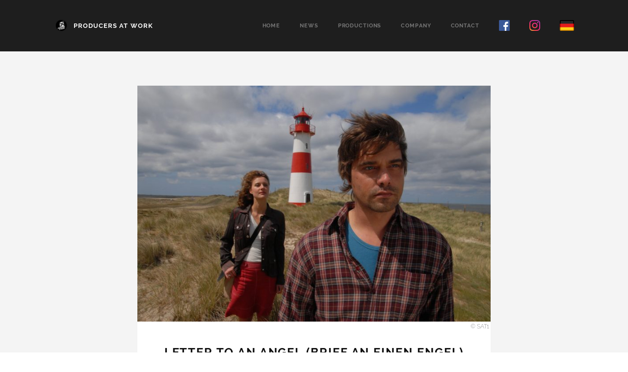

--- FILE ---
content_type: text/css
request_url: https://producersatwork.com/en/wp-content/themes/producersatwork/style.css?ver=20190507
body_size: 1354
content:
/*
Theme Name: Producers At Work
Author: the Dragboo team
Author URI: https://dragboo.com/
Description: Producers At Work brings your site to life with header video and immersive featured images. With a focus on business sites, it features multiple sections on the front page as well as widgets, navigation and social menus, a logo, and more. Personalize its asymmetrical grid with a custom color scheme and showcase your multimedia content with post formats. Our default theme for 2017 works great in many languages, for any abilities, and on any device.
Version: 2.3
Requires at least: 4.7
Requires PHP: 5.2.4
License: GNU General Public License v2 or later
License URI: http://www.gnu.org/licenses/gpl-2.0.html
Text Domain: twentyseventeen
Tags: one-column, two-columns, right-sidebar, flexible-header, accessibility-ready, custom-colors, custom-header, custom-menu, custom-logo, editor-style, featured-images, footer-widgets, post-formats, rtl-language-support, sticky-post, theme-options, threaded-comments, translation-ready

This theme, like WordPress, is licensed under the GPL.
Use it to make something cool, have fun, and share what you've learned with others.
*/

/** START Import google fonts */
@import "assets/fonts/google-fonts/roboto/roboto_google_local_font.css";
@import "assets/fonts/google-fonts/open-sans/open_sans_google_local_font.css";
@import "assets/fonts/google-fonts/raleway/raleway_google_local_font.css";

--- FILE ---
content_type: text/css
request_url: https://producersatwork.com/en/wp-content/themes/producersatwork/assets/css/style.css?ver=16082020
body_size: 22530
content:
/*font-family: 'Raleway', sans-serif;
Thin 100, Extra-light 200, Light 300, Regular 400, Medium 500, Semi-bold 600, Bold 700, Extra-bold 800, Black 900

font-family: 'Open Sans', sans-serif;
Regular 400, Semi-bold 600, Bold 700, Extra-bold 800

*/


@font-face{ 
  font-family:'NoSpace';
  src: url('../fonts/zerowidthspaces.eot');
  src: url('../fonts/zerowidthspaces.eot?#iefix') format('embedded-opentype'),
       url('../fonts/zerowidthspaces.woff') format('woff'),
       url('../fonts/zerowidthspaces.ttf') format('truetype'),
       url('../fonts/zerowidthspaces.svg#NoSpace') format('svg');
}


a{cursor:pointer;outline:none;text-decoration:none;} 
a img{border:none;outline:none;}
input[type="text"], input[type="email"], input[type="password"],input[type="number"], input[type="tel"], input[type="button"],input[type="reset"],input[type="submit"], button{-webkit-font-smoothing:antialiased;-moz-font-smoothing:antialiased; font-family: 'Raleway', sans-serif;  -webkit-appearance:none; font-weight:300;}
body,html{position:relative;background:#ffffff;margin:0;padding:0;}
body{background:#f4f4f4; background-size:cover; -webkit-font-smoothing: antialiased;-moz-osx-font-smoothing: grayscale;text-rendering: optimizeLegibility;text-rendering: geometricPrecision;font-smooth: always;font-smoothing: antialiased;font-family: 'Raleway', sans-serif; font-weight:300;color:#084d6d; min-width:320px;line-height:normal;}
input[type=number]::-webkit-inner-spin-button, 
input[type=number]::-webkit-outer-spin-button { -webkit-appearance: none;   margin: 0; }
input[type=number]{ -moz-appearance: none; -moz-appearance: textfield;margin: 0;} 
* {-webkit-box-sizing: border-box;-moz-box-sizing: border-box;box-sizing: border-box;}
*:before, *:after {-webkit-box-sizing: border-box;-moz-box-sizing: border-box;box-sizing: border-box;}
.clearfix:before, .clearfix:after{content: " ";display: table;}
.clearfix:after{clear:both;}
a, a:hover, a:active, a:visited, a:focus{outline-offset: 0px;}
a:focus, button:focus{outline:none;text-decoration:none;}
li{line-height:normal;}

/* Smooth hover effects */
a,
a i,
button,
input[type="submit"] {
	-webkit-transition: all .2s;
	   -moz-transition: all .2s;
		-ms-transition: all .2s;
		 -o-transition: all .2s;
			transition: all .2s;
}

a:hover,
a i:hover,
button:hover,
input[type="submit"]:hover {
	-webkit-transition: all .2s;
	   -moz-transition: all .2s;
		-ms-transition: all .2s;
		 -o-transition: all .2s;
			transition: all .2s;
}

/*body{background-image: url(../images/PaW-Header-neu-4096x2160px__bisschen_heller.jpg);background-attachment: fixed;background-repeat: no-repeat;background-size: cover;background-position: center center;}*/

#hackEvent{display:none !important;}


body.home{background-image:url(../images/main-bg.jpg);background-attachment: fixed;background-repeat: no-repeat;background-size: cover;background-position: center center;}
body.news-page {background:none;}
.layout{overflow:hidden;}


.fs-table{width:100%;height:100%;display:table;}
.fs-cell{width:100%;height:100%;display:table-cell;vertical-align:middle;}
.fs-table.valign-top .fs-cell{vertical-align:top;} 


h1, h2, h3, h4, h5, h6, .h1, .h2, .h3, .h4, .h5, .h6, .uber, .btn, button, input[type="submit"], a.arrow-link, .o-hover span, .menu, .icon-nav b, .menu{font-family: 'Raleway';}
h3, .h3 {font-size: 24px;line-height: 25px;margin-bottom: 0;}
h1, h2, h3, h4, h5, h6, .h1, .h2, .h3, .h4, .h5, .h6{font-family: 'Raleway', 'Open Sans', Helvetica, Arial, sans-serif;font-style: normal;font-weight: 700;letter-spacing: 0.08em;text-transform: uppercase;color: #111111;}

.header-gap {height: 50px;display: block;}
.common-btn{padding: 3px 10px 4px;color: #cccccc;font-family: 'Raleway';background: none;border: 1px solid #cccccc;;display: inline-block;font-size: 10px;letter-spacing: 0.08em;text-transform: uppercase;line-height: 25px;text-decoration: none;border-radius: 5px;}

.btn-spacer .common-btn{padding: 10px 23px;color: #ffffff;font-family: 'Raleway';background: none;border: 2px solid rgba(255,255,255,0.3);display: inline-block;font-size: 13px;font-weight: 700;letter-spacing: 0.08em;text-transform: uppercase;line-height: 25px;text-decoration: none;border-radius: 5px;}
.common-btn:hover{color: #ffffff;background: #ff4800;border-color: rgba(255,72,0,1);text-decoration:none;}
.btn-spacer .common-btn:hover{color: #ffffff;background: #ff4800;border-color: rgba(255,72,0,1);}

.hide-menu{width:0;height:0;overflow:hidden; opacity:0; position:absolute; top:0; left:0;}

.header-content{}
.header-content .navbar{padding:0;}
.navbar-expand-lg{display: -webkit-flex;display: -ms-flexbox; display:flex;justify-content:space-between;}
.navbar-expand-lg .navbar-collapse{justify-content:flex-end;}
.header{background: rgba(7,7,7,0.9);width:100%;position:fixed; top:0; z-index:111; color:#fff; -webkit-transition: all .2s;-moz-transition: all .2s;-ms-transition: all .2s;-o-transition: all .2s;transition: all .2s;}
.logo{display: -webkit-flex;display: -ms-flexbox; display:flex;align-items:center;text-decoration: none !important;}
.logo span{max-width:30px; margin-right:10px;}
.logo span img{width:100%;height:auto; display:block;}
.logo strong{font-size: 13px;font-weight: 700;letter-spacing: 0.08em;font-family: 'Raleway';text-decoration: none;color: #ffffff;text-transform: uppercase;}
.nav-header-menu ul{padding:0;margin:0;list-style:none;}
.nav-header-menu ul li{display:block; padding:0;margin:0;list-style:none;}
.nav-header-menu ul li a{font-size:11px; padding: 9px 10px; font-weight:700; text-transform:uppercase;letter-spacing: 0.08em; color: #777777;text-decoration: none;display: block;}
.nav-header-menu ul li:hover a{color: #ffffff;}
.social-icon a img{width:auto; height:22px; display:block;}
.header.sticky{padding:0;background: rgba(7,7,7,0.9);}

.footer{background: #111111;}
.footer-content{padding: 40px 0;text-align: center;position:relative;}
.footer-content p{margin-bottom:25px; font-size:13px; padding: 0; font-weight:400; color: #777777;text-decoration: none;font-family: 'Open Sans', sans-serif;line-height:25px;}
.footer-content ul{padding:0;margin:0;list-style:none;}
.footer-content ul li{display: inline-block;padding:0;margin:0;list-style:none;line-height:24px;}
.footer-content ul li a{font-size:13px; padding: 0; font-weight:400; color: #777777;text-decoration: none;font-family: 'Raleway';}

.banner-content{height:430px; display: -webkit-flex;display: -ms-flexbox; display:flex; align-items:center;}
.banner-content-inr{display:block;}
.banner-content{padding:100px 0 100px 0; max-width:740px; margin:auto; text-align:center;}
.banner-content h2{font-size:48px;line-height: 1em;margin:0 0 10px 0;padding:0; font-style: normal;font-weight: 700;letter-spacing: 0.08em;text-transform: uppercase;font-family: 'Raleway';color:#ffffff;}
.banner-content h6{font-size:18px;line-height: 1.5em;margin: 0 0 10px 0;padding:0;font-style: italic;font-weight: 400;letter-spacing: 0;text-transform: none;font-family:Georgia, serif;color:#ffffff;}
.banner-content .btn-spacer{padding-top:30px;}

.home-section{background:#ffffff;}
.home-content{padding:100px 0; text-align:center;}
.home-content h2{max-width:720px; font-size:24px;line-height: 1.5em;margin:0 auto 25px auto;padding:0;font-style: normal;font-weight: 700;letter-spacing: 0.08em;text-transform: uppercase;font-family: 'Raleway';color:#111111;}
.product-col{margin-bottom:25px; text-align:center;}
.product-col a{text-decoration:none;}
.product-col i{width: 80px;height: 80px;line-height: 80px;font-size: 24px;-webkit-border-radius: 50%;-moz-border-radius: 50%;border-radius: 50%;display: block;margin: 0 auto 10px auto;text-align:center;color: #cccccc;background: none;}
.product-col strong{font-style: normal;font-size: 13px;font-weight: 700;letter-spacing: 0.08em;text-transform: uppercase;line-height: 20px;color: #111111;display: block;font-family: 'Raleway';}
.product-col a:hover i{color: #ffffff;background: #ff4800;}

.products-section{background-color:#f4f4f4;}
.products-section.white{background-color:#ffffff;}
.products-content{padding:100px 0;}

.calltobtn-section{}
.calltobtn-content{padding:100px 0;text-align:center;}

.paw-section{background-color:#fff;}
.paw-content{padding:100px 0;text-align:center;}
.common-line-title{text-align:center;}
.common-line-title h2{font-size: 16px;line-height: 25px;padding:0 0 17px 0;margin:0 0 25px 0;font-family: 'Raleway';font-style: normal;font-weight: 700;letter-spacing: 0.08em;text-transform: uppercase;color: #111111; position:relative;}
.common-line-title h2:after{content:''; display: inline-block;width: 40px;margin-left:-20px;height: 2px;background: #cccccc;position:absolute; bottom:0; left:50%;  }

.company-section{background-color:#f4f4f4;}
.company-content{padding:100px 0;}
.company-white-space{padding:0 15px;}
.company-white-sec{padding:25px 15px; background-color:#ffffff;}
.company-white-sec h2{font-size:24px;line-height: 1.5em;margin:0 auto 25px auto;padding:0;font-style: normal;font-weight: 700;letter-spacing: 0.08em;text-transform: uppercase;font-family: 'Raleway';color:#111111;}
.company-white-sec p{margin-bottom:25px; line-height:25px; font-size:13px; padding: 0; font-weight:400; color: #000000;text-decoration: none;font-family: 'Open Sans', sans-serif;}

.contact-section{background-color:#ffffff;}
.contact-content{padding:100px 0;}
.contact-content .company-white-sec{padding-top:0;padding-bottom:0;}
.contact-form .form-group, .wpcf7-form .form-group{margin-bottom:10px;} 
.contact-form .form-control, .wpcf7-form .wpcf7-form-control{-webkit-appearance: none;display: inline-block;width: 100%;min-height: 50px;padding: 10px;border-radius:0; border: 2px solid #f4f4f4;background: #f4f4f4;-webkit-box-sizing: border-box;-moz-box-sizing: border-box;box-sizing: border-box;-webkit-transition: all .2s ease-in-out;-moz-transition: all .2s ease-in-out;-ms-transition: all .2s ease-in-out;-o-transition: all .2s ease-in-out;transition: all .2s ease-in-out;box-shadow: none;font-size:13px; font-weight:400; color: #000000;font-family: 'Open Sans', sans-serif;}
.contact-form textarea.form-control, .wpcf7-form textarea.wpcf7-form-control{height:150px;}
.contact-form .form-control:focus{color: #111111;border-color:#111111;}
.contact-form .common-btn{color: #111111;border-color:#111111;}
.wpcf7-form-control.wpcf7-submit.common-btn{width:auto; min-width:110px; padding: 10px 23px;font-family: 'Raleway';background: none;border: 2px solid rgba(255,255,255,0.3);display: inline-block;font-size: 13px;font-weight: 700;letter-spacing: 0.08em;text-transform: uppercase;line-height: 25px;text-decoration: none;border-radius: 5px;color: #111111;border-color: #111111;}
.wpcf7-form-control.wpcf7-submit.common-btn:hover {color: #ffffff;background: #ff4800;border-color: rgba(255,72,0,1);}
.wpcf7-form .btn-spacer{margin-top:-4px;}


.contact-form-space{max-width:910px; margin:-10px auto 0 auto;}
.cr-content{}
.cr-content h5{font-size: 13px;line-height: 25px;margin: 0;padding:0;font-style: normal;font-weight: 700;letter-spacing: 0.08em;text-transform: uppercase;color: #111111;font-family: 'Raleway';}
.cr-content p{margin-bottom:25px; line-height:25px; font-size:13px; padding: 0; font-weight:400; color: #777777;text-decoration: none;font-family: 'Open Sans', sans-serif;}
.cr-content address{padding-top:5px;margin:0;font-size:13px; font-weight:400; color: #777777;text-decoration: none;font-family: 'Open Sans', sans-serif;}
.cr-content address a{font-size:13px; color: #777777;display: -webkit-flex;display: -ms-flexbox; display:flex;text-decoration:none;line-height:normal;}
.cr-content address a i {width: 15px;font-size: 14px;text-align: center;color: #111111;padding-top:2px;}
.cr-content address a span {display: block;width: auto;margin-bottom: 28px;margin-left: 15px;}
.cr-content address a:hover, .cr-content address a:hover i{color:#ff4800;}
.cr-content address a:nth-child(1){margin-top:-6px;}
.cr-content address a:nth-child(1) i{padding-top:6px;}
.cr-content address a:nth-child(1) span{line-height:195%;padding-top:1px;}
.cr-content address a:nth-child(2) span{margin-bottom:32px;}

.bottom-to-top{width:50px; height:50px; line-height:48px; margin-left:-25px; top:-25px; position:absolute;  left:50%;z-index:11;color:#ffffff;background: rgba(255,72,0,0.9);border-radius:50%; display:block;}
.bottom-to-top:hover{background:rgba(255,72,0,1);color:#ffffff;}

.pro-slider-space{}
.product-slider{width:100%;white-space:nowrap;}
.product-slide{width:50%;display:inline-block;vertical-align:top;padding:0 20px;white-space:normal;}
.product-slider .flickity-prev-next-button svg{display:none;}
.product-slider .flickity-prev-next-button{top:100%;transform: translateY(0%);width:40px;height:40px;line-height: 40px;font-size: 28px;margin-top:20px; background-size:contain;background-repeat:no-repeat;background-position:center center;border-radius:0px;text-align: center;color: #cccccc;background-color:transparent; padding:0;}
.product-slider .flickity-prev-next-button:disabled{opacity:0;}
.product-slider .flickity-prev-next-button.next{right:-60px;}
.product-slider .flickity-prev-next-button.previous{left:50%;margin-left:-40px;}
.product-slider .flickity-prev-next-button.next{right:50%;margin-right:-40px;}
.product-slider .flickity-prev-next-button:after{width: 100%;height: 100%;text-align: center;color: #cccccc;display:block;font-family: FontAwesome;font-style: normal;font-weight: normal;}
.product-slider .flickity-prev-next-button:hover{background:none;}
.product-slider .flickity-prev-next-button.next:after{content: "\f105";}
.product-slider .flickity-prev-next-button.previous:after{content: "\f104";}
.product-slider .flickity-prev-next-button:focus{box-shadow:none;}
.product-slider .flickity-prev-next-button:hover:after{color: #aaaaaa;}
.product-slider.company-slider{margin-top:40px;}


.project-imgbox{width:100%; padding-top:66.57894736842105%; background:#e4e4e4; position:relative;display: block;}
.company-slider .project-imgbox{/*padding-top:62.35294117647059%;*/ padding-top:0; height:153px;}
/*.project-imgbox img{width:100%; height:100%; position:absolute; top:0; left:0; z-index:10; display:block;}*/
.project-imgbox img {width: auto;height: auto;position: absolute;top: 50%;left: 50%;z-index: 10;display: block;max-width: 100%;max-height: 100%;margin: auto;-webkit-transform: translateX(-50%) translateY(-50%);
    -moz-transform: translateX(-50%) translateY(-50%);
    transform: translateX(-50%) translateY(-50%);}
.project-overlay{position: absolute;width: 100%;height: 100%;left:0; top:0; z-index:11; overflow: hidden;color: rgba(255,255,255,0.0);background: rgba(0,0,0,0.0);visibility: visible;-webkit-transition: all .2s;-moz-transition: all .2s;-ms-transition: all .2s;-o-transition: all .2s;transition: all .2s;}
.project-overlay span{font-family: 'Raleway';font-style: normal;font-size: 13px;font-weight: 700;letter-spacing: 0.08em;text-transform: uppercase;text-align: center;line-height: 20px;display: inline-block;position: absolute;left: 50%;top: 50%;-webkit-transform: translate(-50%, -50%); -ms-transform: translate(-50%, -50%);transform: translate(-50%, -50%);}
.project-overlay span i{font-size: 2em;font-weight: 400;letter-spacing: 0;text-transform: none;color: rgba(255,255,255,0);display: inline-block;width: 30px;height: 30px;line-height: 30px;-webkit-transition: all .2s;-moz-transition: all .2s;-ms-transition: all .2s;-o-transition: all .2s;transition: all .2s;}
.project-imgbox:hover .project-overlay {color: rgba(255,255,255,1);background: rgba(0,0,0,0.5);-webkit-transition: all .2s;-moz-transition: all .2s;-ms-transition: all .2s;-o-transition: all .2s;transition: all .2s;}
.project-imgbox:hover .project-overlay span i{color: rgba(255,255,255,1);}
.product-slide-info{position: relative;display: block;background: #ffffff;padding: 15px 15px 25px;text-align: center;}
.product-slide-info h3{font-size: 13px;line-height: 20px;margin: 0;padding:0;font-family: 'Raleway';font-style: normal;font-weight: 700;letter-spacing: 0.08em;text-transform: uppercase;color: #111111;}
.product-slide-info p{font-size: 13px;line-height: 20px;margin: 0;padding:0;font-family: 'Open Sans', sans-serif;font-style: normal;font-weight: 400;color: #aaaaaa;}
.product-slider.company-slider .project-imgbox .project-overlay span i{font-size:14px;}
.product-slider.company-slider .project-imgbox .project-overlay span i:hover{color: #111111;background: #ffffff;-webkit-transition: all .2s;-moz-transition: all .2s;-ms-transition: all .2s;-o-transition: all .2s;transition: all .2s;}

.company-slider .product-slide-content{max-width:245px; margin:auto;}
.company-slider .project-imgbox{height:153px; display: -webkit-box;display: -ms-flexbox;display: flex;align-items: center;justify-content: center;}
.company-slider .project-imgbox img{max-width: 100%;max-height: 100%;width: auto;height: auto;/*position:static;*/}

.news-section{background-color:#f4f4f4;border-top: 8px solid #ffffff;}
.news-content{padding:100px 0;}
.news-post-space{max-width:720px; margin:auto;}
.news-post-content{margin-bottom:40px;}
.blog-post .post-title{margin-bottom:25px;}
.post-media img{width:100%; max-width: 100%;height: auto;margin-bottom: 0;display:block;}
.post-bg{background: #ffffff;padding: 30px 30px 40px;}
.post-title a{color:#111111; text-decoration:none;}
.post-title a:hover{color: #ff4800;}
.post-meta {font-size: 10px;text-transform: uppercase;padding-bottom: 25px;}
.post-meta a {padding-bottom: 1px;border-bottom: 1px dotted #cccccc;}
.post-body{padding-top: 25px;}
.pe-wp-default p {margin-bottom: 25px;font-size: 13px;line-height: 25px;font-family: 'Open Sans', sans-serif;font-style: normal;font-weight: 400;color: #000;}
.pe-wp-default p strong{font-weight: 700;}
.pe-wp-default p b{color:#777777;}
.pe-wp-default p a{color: #000;text-decoration:none;}
.pe-wp-default ol{list-style: decimal outside none;margin:0 0 22px 0;padding:0; line-height:22px;}
.pe-wp-default ol li{margin:0;padding:0; font-size: 13px;line-height: 20px;font-family: 'Open Sans', sans-serif;font-style: normal;font-weight: 400;color: #777777;}
.post-body a {padding-bottom: 1px;border-bottom: 1px dotted #cccccc;}
.post .pager {list-style: none; padding:0; margin: 30px 0 0 0;clear: both;overflow: hidden;}
.pager li {float: left;width: 50%;}
.post .pager .previous {float: left;}
.post .pager .next {float: right;}
.pager li.next {text-align: right;}
.pager li a{font-size: 13px;line-height: 20px;font-family: 'Open Sans', sans-serif;font-style: normal;font-weight: 400;color: #777777;text-decoration:none;}
.post .pager li a:hover{color: #111111;}

.pagination{border-top:none;justify-content:center;}
.pagination a, .page-numbers.current{font-size: 13px;line-height: 20px;font-family: 'Open Sans', sans-serif;font-style: normal;font-weight: 700;color: #777777;box-shadow: none !important;text-decoration:none;}
.prev.page-numbers, .next.page-numbers{box-shadow: none;padding:0.25em 0.5em 0.3em;}

.header-content{padding:1px 0 2px 0;}

.single-post .news-section{border-top:none;}
.single-post .news-content{padding-top:73px;}
.project-template-default .news-section{border-top:none;}
.project-template-default .news-content{padding-top:73px;}
.media-credit{background-color: #fff;margin: 0;padding: 3px;font-size: 12px;}

@media (max-width: 991px){
	
}

@media (max-width: 767px){
	.navbar-toggler {display: block;position: relative;cursor: pointer;-webkit-touch-callout: none;-webkit-user-select: none;user-select: none;color: #777777;float: right;font-family:'FontAwesome';text-align: center;font-size: 14px;width: 50px;height: 50px;line-height: 50px;-webkit-transition: all .2s;-moz-transition: all .2s;-ms-transition: all .2s;-o-transition: all .2s;transition: all .2s;padding:0;}
	.navbar-toggler:hover{color:#ffffff;}
	.navbar-toggler:after {content: '\f077';}
	.navbar-toggler.collapsed:after {content: '\f0c9';}
	.nav-header-menu ul{padding-bottom:10px;}
	.contact-form{margin-bottom:35px;}
}

@media (max-width:575px){
	.footer-content{padding: 25px 0;}
	.banner-content h2{font-size:30px;}
	.banner-content h6{font-size:14px;}
	.banner-content .btn-spacer{padding-top:20px;}
	.product-slide{width:100%;}
}

@media (max-width:413px){
	
}

@media (max-width:359px){

}

@media (min-width: 768px){
	.navbar-expand-lg .navbar-toggler {display: none;}
	.navbar-expand-lg .navbar-collapse {display: -ms-flexbox!important;display: flex!important;-ms-flex-preferred-size: auto;flex-basis: auto;}
	.header{padding:25px 0;background: rgba(7,7,7,0.9);}
	.header.trans-bg{background: rgba(7,7,7,0.0);}
	.header.sticky{background: rgba(7,7,7,0.9);padding-top:10px;}
	.nav-header-menu ul li{display:inline-block;}
	.nav-header-menu ul{display: -webkit-flex;display: -ms-flexbox; display:flex;align-items:center;}
	.nav-header-menu ul li a{padding: 15px 10px;}
	.footer-content{padding: 60px 0;}
	.banner-content h2{font-size:75px;}
	.banner-content h6{font-size:24px;}
	.banner-content .btn-spacer{padding-top:40px;}
	.product-col i{width: 100px;height: 100px;line-height: 100px;font-size:36px;}
	.company-white-sec{padding:75px 40px;}
	.banner-content{height:643px;}
	.common-line-title h2{margin-bottom:50px;}
	
}

@media (min-width: 768px) and (max-width: 991px){
	
}

@media (min-width: 992px){
	.header-gap {height: 102px;}
	.header-gap.scroll-gap {height: 55px;}
	.header.sticky{padding-top:0;}
	.company-white-sec{padding:75px 120px;}
	.product-slide{width:33.33%;}
	.common-line-title h2{margin-bottom:83px;}
}

@media (min-width: 1200px){
	.container{max-width:1170px;}
	.header-content .navbar{padding:0 20px 0 40px;}
	.nav-header-menu ul li a{padding: 15px 20px;}
	.company-white-sec{padding:75px 214px 75px 205px;}
	.product-slider .flickity-prev-next-button{top:50%;transform: translateY(-50%);width:60px;height:60px;line-height: 60px;font-size: 42px;margin-top:0;}
	.product-slider .flickity-prev-next-button.next{right:-60px;margin-right:0;}
	.product-slider .flickity-prev-next-button.previous{left:-60px;margin-left:0;}
	
	.product-slider.company-slider .product-slide{width:25%;}
	.banner-content{padding-bottom:201px;}
	
	.company-white-right-content{padding-left:34px;}
	
	.wpcf7-form{margin-right:-12px;}
	.cr-content{padding:10px 0 0 22px;}
	
}

@media (min-width: 1330px){
	
}

@media (min-width: 1770px){
	
}



--- FILE ---
content_type: text/javascript
request_url: https://producersatwork.com/en/wp-content/themes/producersatwork/assets/js/jquery.doscroller.js?ver=1.0.0
body_size: 6087
content:
(function(e){e.probablyMobile=function(){var appsVersion=navigator.appVersion,isAndroid=(/android/gi).test(appsVersion),isIOS=(/iphone|ipad|ipod/gi).test(appsVersion);return(isAndroid||isIOS||/(Opera Mini)|Kindle|webOS|BlackBerry|(Opera Mobi)|(Windows Phone)|IEMobile/i.test(navigator.userAgent));}
e.fn.doScroller=function(b){var c={transitionSpeed:500,easing:"swing",pageClass:"page",menuItemClass:"menu-item",menuActiveClass:'active',navClass:"default-theme",deepLink:false,HTML5Enabled:false,keyboardNavEnabled:true,nav:[],navPlaceHolder:'',scrollOffset:0,leaveHeader:'.header',initialize:function(){},beforeAnimStart:function(){},afterAnimComplete:function(){},pageChange:function(){}},conf=e.extend(true,{},c,b);return this.each(function(){var a=new doScroll(e(this),conf);})};function doScroll(a,c){doScroller={};doScroller.hackEvent='#hackEvent';e.fx.interval=5;doScroller.scrollDocument=e(document);doScroller.scrollWindow=e(window);doScroller.scrollBody=e("body");doScroller.scrollPosition=doScroller.scrollWindow.scrollTop();doScroller.startHeight=doScroller.scrollWindow.height();doScroller.o=c;doScrollerLeave=e(doScroller.o.leaveHeader);eleInview=doScroller.o.menuActiveClass;var d="div",currentPage=0,stNative='',stChange='',na=false,header=(c.navPlaceHolder&&doScroller.o.nav instanceof Array)?(e(c.navPlaceHolder).length)?e(c.navPlaceHolder):a:a;c.HTML5Enabled&&(d="nav");doScroller.o.nav instanceof Array&&(header.append("<"+d+' class="default-theme '+c.navClass+'"><ul></ul></'+d+">"),doScroller.wrapper=e("."+c.navClass.replace(/\s/g,"."),header),doScroller.nav=e("ul",doScroller.wrapper),doScroller.wrapper.addClass("left"),a.css({position:"relative"}));c.HTML5Enabled?doScroller.sections=e("section",a):doScroller.sections=e("."+c.pageClass,a);doScroller.sections.each(function(b){var a=e(this),d=doScroller.sections.eq(b).attr("title"),f=c.menuItemClass+" "+c.menuItemClass+"_"+(b+1);b==doScroller.sections.length-1&&(f+=" "+c.menuItemClass+"_last");a.css({display:"block",position:"relative","float":"none"});a.addClass(doScroller.o.pageClass+"_"+(b+1));doScroller.o.nav instanceof Array?doScroller.o.nav.length?doScroller.nav.append('<li class="'+f+'"><a href="#doScroll'+b+'">'+doScroller.o.nav[b]+"</a></li>"):d&&""!=d?doScroller.nav.append('<li class="'+f+'"><a href="#doScroll'+b+'">'+d+"</a></li>"):doScroller.nav.append('<li class="'+f+'"><a href="#doScroll'+b+'">nav '+(b+1)+"</a></li>"):doScroller.nav=e(doScroller.o.nav)});doScroller.pageLinks=e("a",doScroller.nav);doScroller.pageLinks.each(function(b){e(this).on("click",function(d){d.preventDefault();c.beforeAnimStart();doScroller.scrollBody.is(":animated")||(doScroller.pageLinks.parent("li").removeClass(eleInview),e(this).parent("li").addClass(eleInview));g(a,doScroller.sections.eq(b),b);})});doScroller.next=function(){var b=currentPage+1;if(b!=doScroller.sections.length){var c=doScroller.sections.eq(b);g(a,c,b);}};doScroller.prev=function(){var b=currentPage-1;0>=b&&(b=0);var c=doScroller.sections.eq(b);g(a,c,b);};doScroller.goTo=function(b){var b=b-1,c=doScroller.sections.eq(b);g(a,c,b);};doScroller.o.keyboardNavEnabled&&doScroller.scrollDocument.on("keydown",function(b){var a=b.which?b.which:b.keyCode;if(38==a||40==a)b.preventDefault(),38==a?currentPage?doScroller.goTo(currentPage):doScroller.goTo(currentPage+1):40==a&&(currentPage+1==doScroller.sections.length?doScroller.goTo(currentPage+1):doScroller.goTo(currentPage+2))});doScroller.scrollWindow.on("scroll",function(){k();});setTimeout(function(){l();k();},7)
var isInit=false,l=function(){if(doScroller.o.deepLink){var a=window.location.hash;a&&doScroller.pageLinks.each(function(c){var d=doScroller.pageLinks.eq(c).attr('data-title'),d=d.replace(/[^a-zA-Z 0-9]+/g,"").replace(/\s+/g,"-").toLowerCase();if(a=="#"+d)return doScroller.goTo(c+1),!1})}},k=function(){doScroller.scrollPosition=doScroller.scrollWindow.scrollTop();doScroller.scrollDistance=doScroller.scrollPosition+doScroller.startHeight;for(i=0;i<doScroller.sections.length;i++){var a=doScroller.sections.eq(i).offset().top;doScroller.o.scrollOffset&&a&&(a+=(-doScrollerLeave.height()));var c=0;if(i<doScroller.sections.length-1){var d=doScroller.sections.eq(i+1);doScroller.o.scrollOffset?c=parseInt(d.offset().top+(-doScrollerLeave.height())):c=d.offset().top;var d=doScroller.pageLinks.eq(i).parent("li"),b=doScroller.pageLinks.eq(doScroller.sections.length-1).parent("li")}
if(doScroller.scrollBody.is(":animated"))return!1;if(doScroller.scrollDocument.height()==doScroller.scrollDistance){if(!b.hasClass(eleInview))return updateTo=doScroller.sections.length-1,h(updateTo),!1}else if(c){if(doScroller.scrollPosition>=a&&doScroller.scrollPosition<c&&!d.hasClass(eleInview))return updateTo=i,h(updateTo),!1}else if(doScroller.scrollPosition>=a&&i==doScroller.sections.length-1&&!b.hasClass(eleInview))return updateTo=doScroller.sections.length-1,h(updateTo),!1}},g=function(a,c,d){var a=e("html, body"),b=doScroller.scrollWindow.scrollTop(),c=c.offset().top+((b>=0)?0:2);doScroller.o.scrollOffset&&(c+=(-doScrollerLeave.height()));0>c&&(c=0);c!=b&&!a.is(":animated")&&a.stop(true,true).animate({scrollTop:c},doScroller.o.transitionSpeed,doScroller.o.easing).promise().done(function(){h(d);doScroller.o.afterAnimComplete();})},h=function(a){doScroller.pageLinks.parent("li").removeClass(eleInview);doScroller.pageLinks.eq(a).parent("li").addClass(eleInview);currentPage=a;doScroller.current=currentPage;doScroller.o.deepLink&&(a=doScroller.pageLinks.eq(a).attr('data-title'),a=a.replace(/[^a-zA-Z 0-9]+/g,"").replace(/\s+/g,"-").toLowerCase(),window.location.hash=a);m();},m=function(){if(!isInit){if(doScroller.o.deepLink){doScroller.scrollWindow.off('hashchange').on('hashchange',function(event){event.preventDefault();na=true;stNative&&clearTimeout(stNative);stNative=setTimeout(function(){na&&l();},17);});}
isInit=true;doScroller.o.initialize();}
stChange&&clearTimeout(stChange);stChange=setTimeout(function(){na=false;},10);if(e.probablyMobile()){(e(doScroller.hackEvent).length)?e(doScroller.hackEvent).remove():doScroller.scrollBody.append('<div id="hackEvent" style="height: 1px; opacity:0;"></div>');}
doScroller.o.pageChange();};}})(jQuery);

--- FILE ---
content_type: text/javascript
request_url: https://producersatwork.com/en/wp-content/themes/producersatwork/assets/js/script.js?ver=1.0.0
body_size: 2911
content:
var _body = "",
	_html = "",
	_htmlBody = "",
	_window = "",
	_interTime = "",
	_fs = "",
	_fsWithHeader = "",
	_header = "",
	_layout = "",
	_doScroll = "";
	
	

jQuery(document).ready(function($) {
	"use strict";

	_body = jQuery('body');
	_html = jQuery('html');
	_htmlBody = jQuery('html, body');
	_window = jQuery(window);
	_layout = jQuery('.layout');
	_header = jQuery('.header');
	_fs = jQuery('.fs');
	_fsWithHeader = jQuery('.fs-with-header');
	_doScroll = jQuery('.do-scroller');

	fs();
	
	
	_window.load(function() {										
		
		_window.on('resize customResize',function() {																	
				
			if(_interTime){
				clearTimeout(_interTime);
				_interTime = "";
			}
			
			_interTime = setTimeout(function(){								
				
				fs();
							
			}, 0);							
	 
		}).trigger('customResize');	
		
		methodStickyHeader();
		methodFlickity();
		
		if(_doScroll.length){
			_doScroll.doScroller({
				nav: '',
				transitionSpeed: 750,
				pageClass: "section", //your section class
				scrollOffset: -2,
				leaveHeader:'.header-gap' //main class of header. Now you can reduce header height in responsive view	
			});
			
			jQuery('.nav-header-menu > ul > li > a').on('click', function(){
				if(jQuery('.navbar-toggler').is(':visible')){
					jQuery('.navbar-toggler').trigger('click');
				
				}
			});
		}
		
		jQuery('.home-logo').on('click',function(){
			doScroller.goTo(1);
		});
		jQuery('.goto-home, .home-link').on('click',function(){
			doScroller.goTo(2);
		});
		jQuery('.goto-products, .product-link').on('click',function(){
			doScroller.goTo(3);
		});
		jQuery('.goto-company, .company-link').on('click',function(){
			doScroller.goTo(4);
		});
		jQuery('.goto-contact, .contact-link').on('click',function(){
			doScroller.goTo(5);
		});
		
		jQuery('.bottom-to-top').on('click',function(){
			jQuery('html,body').animate({ scrollTop: 0 }, 'slow');
		});
		
		var pageURL = window.location.hash.substr(1);
		if(pageURL.length){
			doScroller.goTo(pageURL);
		}
		
		
	});
		
});

function methodStickyHeader(){
	
	jQuery(window).scroll(function(){
		if (jQuery(window).scrollTop() >= 120) {
			jQuery('.header').addClass('sticky');
			jQuery('.header-gap').addClass('scroll-gap');
		}
		else {
			jQuery('.header').removeClass('sticky');
			jQuery('.header-gap').removeClass('scroll-gap');
		}
	});
}


function fs(){//for set section to fullscreen.			
	
	if(_fs.length){		
		_fs.height(_window.height());				
	}
	
	if(_fsWithHeader.length){		
		_fsWithHeader.height((_window.height() - _header.height()));
	}
	
	
}

function methodFlickity(){
	
	if(jQuery('.product-slider').length){
						
		var featuredPostSlider = jQuery('.product-slider').flickity({
			cellAlign: 'left',
			cellSelector: '.product-slide',
			contain:true,
			wrapAround: true,
			pageDots: false,
			draggable:true,
			percentPosition:true
		});
		
	}	
}
